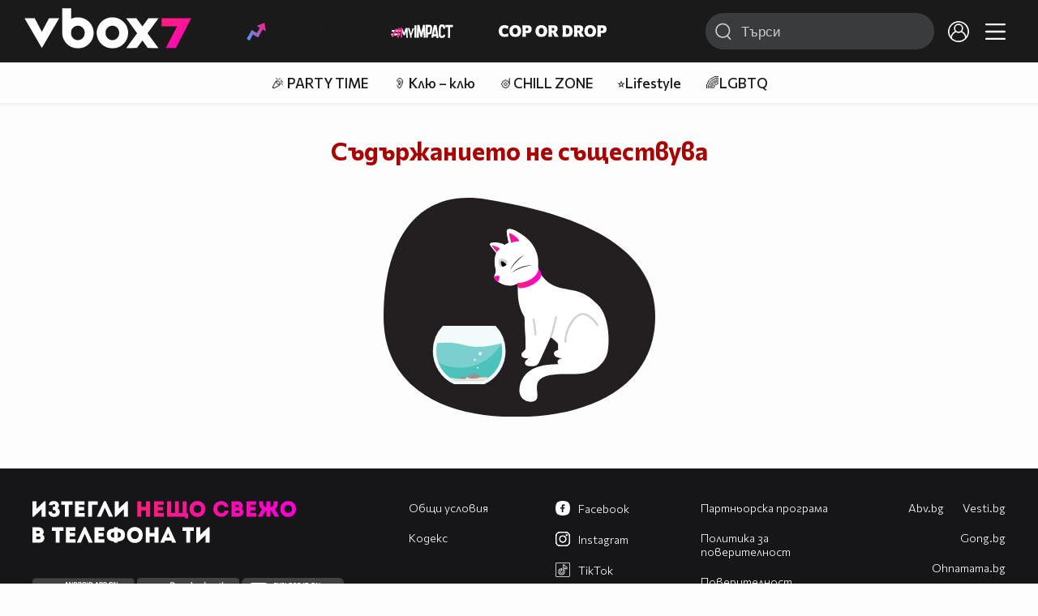

--- FILE ---
content_type: text/html; charset=UTF-8
request_url: https://www.vbox7.com/play:4711330f
body_size: 26136
content:
<!DOCTYPE html>

<html xmlns="http://www.w3.org/1999/xhtml" xml:lang="bg" lang="bg" data-cast-api-enabled="true">

    <head>
					<title>Vbox7 - Гледай нещо свежо</title>
				<meta name="_token" content="SqsjSDqfdMXWBPB0WlN6zRPTGnWfkRVQbTUfFLQn" />
		<meta name="csrf-token" content="SqsjSDqfdMXWBPB0WlN6zRPTGnWfkRVQbTUfFLQn" />
        <meta http-equiv="content-type" content="text/html;charset=utf-8" />

		
		
		<link href="https://vbox7.com/favicon.ico" id="favicon" rel="shortcut icon" />
		<link rel="apple-touch-icon" href="https://vbox7.com/favicon.ico"/>

        <meta name="viewport" content="width=device-width, initial-scale=1.0, maximum-scale=1.0, user-scalable=0, minimal-ui" />
        <meta name="apple-itunes-app" content="app-id=802819619" />
        <meta name="google-play-app" content="app-id=com.vbox7" />

        <meta name="theme-color" content="#19191b" />
        <meta name="mobile-web-app-capable" content="yes" />
        <meta name="google-site-verification" content="HhybBT1X7wIE1E13C2DXUxspea-Crm4AiNjeZJnjrDk" />
		<meta name="google-site-verification" content="MgxJsg4zRuxri2d-lLpv70iUGBrh3WNzyQNwVbKMOVw" />
		<meta name="google-site-verification" content="2E0rGjJnTbRrBKysU9h8HDmSeT2YVYLfZypA9iPzioo" />

		<meta name="facebook-domain-verification" content="kc19p3xzgwnk2efqns4fxylne9grbi" />

        <link rel="preconnect" href="https://fonts.googleapis.com">
        <link rel="preconnect" href="https://fonts.gstatic.com" crossorigin>
        <link href="https://fonts.googleapis.com/css2?family=Commissioner:wght@300;500;600;700;800&display=swap" rel="stylesheet">
        <link rel="stylesheet" type="text/css" media="screen" href="https://i49.vbox7.com/assets/css/app.css?v=940fbcda58" />

		<link rel="stylesheet" type="text/css" media="screen" href="https://i49.vbox7.com/assets/css/vbox/settings.css?v=940fbcda58" />
        <link href="https://i49.vbox7.com/assets/css/vbox/socialshare/arthref.min.css?v=940fbcda58" rel="stylesheet" type="text/css" />

        <script src="https://i49.vbox7.com/assets/libs/jquery-3.4.1.min.js?v=940fbcda58"></script>
        <script src="https://i49.vbox7.com/assets/libs/jquery-migrate-1.1.0.min.js?v=940fbcda58"></script>
        <script src="https://i49.vbox7.com/assets/libs/jquery-ui-1.11.4.min.js?v=940fbcda58"></script>
        <script type="text/javascript" src="https://imasdk.googleapis.com/js/sdkloader/ima3.js"></script>
<!--		<script async='async' src='https://www.googletagservices.com/tag/js/gpt.js'></script>-->

        <script src="https://i49.vbox7.com/assets/js/vbox/templates.js?v=940fbcda58"></script>
        <script src="https://i49.vbox7.com/assets/js/vbox/ajax-events.js?v=940fbcda58"></script>
        <script src="https://i49.vbox7.com/assets/js/vbox/frontend-events.js?v=940fbcda58"></script>
		<script src="https://i49.vbox7.com/assets/js/vbox/functions.js?v=940fbcda58"></script>
		<script src="https://i49.vbox7.com/assets/js/vbox/ajax-functions.js?v=940fbcda58"></script>
		<script src="https://i49.vbox7.com/assets/js/vbox/frontend-functions.js?v=940fbcda58"></script>
		<script src="https://i49.vbox7.com/assets/js/vbox/jquery.cookie.js?v=940fbcda58"></script>
        <script src="https://i49.vbox7.com/assets/js/vbox/init.js?v=940fbcda58"></script>
        <script src="https://i49.vbox7.com/assets/js/svg_sprite.js"></script>


		<!-- >>>>>> VBOX PLAYER  -->
		<link href="https://i49.vbox7.com/assets/css/vbox/vboxplayer/vboxcontextmenu.min.css?v=940fbcda58" rel="stylesheet" type="text/css" />
		<link href="https://i49.vbox7.com/assets/css/vbox/vboxplayer/vboxmediaplayer.base.v2.min.css?v=940fbcda58" rel="stylesheet" type="text/css" />
		<link href="https://i49.vbox7.com/assets/css/vbox/vboxplayer/themes/slickblack/vbox.slickblack.min.css?v=940fbcda58" rel="stylesheet" type="text/css" />

		<script src="https://i49.vbox7.com/assets/js/vbox/vboxplayer/jquery-ui-1.10.0.custom.min.js?v=940fbcda58"></script>
		<script src="https://i49.vbox7.com/assets/js/vbox/vboxplayer/jquery.ui.touch-punch.min.js?v=940fbcda58"></script>
		<script src="https://i49.vbox7.com/assets/js/vbox/vboxplayer/jquery.vboxcontextmenu.min.js?v=940fbcda58"></script>
		<script src="https://i49.vbox7.com/assets/js/vbox/vboxplayer/shaka-player.compiled.js?v=940fbcda58"></script>
		<script src="https://i49.vbox7.com/assets/js/vbox/vboxplayer/platform.js?v=940fbcda58"></script>
		<script src="https://i49.vbox7.com/assets/js/vbox/vboxplayer/jquery.vboxmediaplayer.v7.min.js?v=940fbcda58"></script>

		<script src="https://i49.vbox7.com/assets/libs/socialshare/socialShare.min.js?v=940fbcda58"></script>
        <script type="text/javascript" src="https://i49.vbox7.com/assets/js/vbox/sticky.addapted.js?v=940fbcda58"></script>
                    <script type="text/javascript" src="https://i49.vbox7.com/assets/js/vbox/quizes.js?v=940fbcda58"></script>
        		<script src="https://m.netinfo.bg/assets/richMedia.js?v=19"></script>


		<!-- <<<<<< VBOX PLAYER  -->



		<script type="text/javascript">
			var nua = navigator.userAgent;
			var is_android = (nua.indexOf('Android ') > -1);
			var is_ios = (nua.match(/iPad|iPhone|iPod/g) ? true : false);
			if(is_ios){
							}

			//global params
			var globalLoginUser = null;
			var globalLoginUserId = null;
			var globalLoginAvatarURL = '';

//			document.domain = "vbox7.com"

			var gtmPageData = {
				'page-url': '%2Fplay%3A4711330f',
				'is-logged': '',
				'ses-id': "pCNmE00VeL1NPqyNEHzSm14Qr6wDcYtycXtwg83H",
				'puc-id': "0ea2171591c8ffa95ad8a6d396c60b4b",
				'user-id': null,
				'pos-from': "",
				'register-dt': '',
				'last-login-dt': '',
			}

			"'article aside footer header nav section time'".replace(/\w+/g, function (n) {
				document.createElement(n)
			});

			var itemTitle = '';
        </script>

		<link rel="manifest" href="https://i49.vbox7.com/assets/manifest.json?v=940fbcda58" />

		<link rel="icon" type="image/png" href="https://i49.vbox7.com/assets/icons/16.png" sizes="16x16" />
		<link rel="icon" type="image/png" href="https://i49.vbox7.com/assets/icons/32.png" sizes="32x32" />
		<link rel="icon" type="image/png" href="https://i49.vbox7.com/assets/icons/96.png" sizes="96x96" />
		<link rel="icon" type="image/png" href="https://i49.vbox7.com/assets/icons/192.png" sizes="192x192" />

		<link rel="apple-touch-icon" href="https://i49.vbox7.com/assets/icons/120.png" />
		<link rel="apple-touch-icon" sizes="180x180" href="https://i49.vbox7.com/assets/icons/180.png" />
		<link rel="apple-touch-icon" sizes="152x152" href="https://i49.vbox7.com/assets/icons/152.png" />
		<link rel="apple-touch-icon" sizes="167x167" href="https://i49.vbox7.com/assets/icons/167.png" />
		<script> var requestUriJsOneSignal = '%2Fplay%3A4711330f';</script>
		<script src="https://cdn.onesignal.com/sdks/OneSignalSDK.js" async></script>
		<script src="https://i49.vbox7.com/assets/js/vbox/onesignal.js?v=940fbcda58"></script>
		<!-- Google Tag Manager -->

		<script>(function (w, d, s, l, i) {
				w[l] = w[l] || [];
				w[l].push({'gtm.start':
							new Date().getTime(), event: 'gtm.js'});
				var f = d.getElementsByTagName(s)[0],
						j = d.createElement(s), dl = l != 'dataLayer' ? '&l=' + l : '';
				j.async = true;
				j.src =
						'https://www.googletagmanager.com/gtm.js?id=' + i + dl;
				f.parentNode.insertBefore(j, f);
			})(window, document, 'script', 'dataLayer', 'GTM-TPBVX2');</script>

		<!-- End Google Tag Manager -->
        
		
                
    </head>

    <body>
        <noscript>
            <iframe src="https://www.googletagmanager.com/ns.html?id=GTM-TPBVX2"
                    height="0" width="0" style="display:none;visibility:hidden"></iframe></noscript>
        <div class="site-container ">

            <!-- header-container -->
            <header>

					                    <div class="top-row project">
<!--                    <div class="top-row"> -->
                        <a class="logo" href="/"><img src="https://i49.vbox7.com/design/logo/vbox-logo99.svg" alt="VBox7 logo" title="VBox7 - най-големият сайт за видео забавление"></a>
                        <nav class="main-topics">
                            <a href="/trending" class="" ><svg class="icon trending-light-grad"><use xlink:href="#trending_light_grad"></use></svg>  <span>Trending</span></a>
                            <a href="/quizbox" class="" ><svg class="icon quizbox"><use xlink:href="#quizbox"></use></svg> <span>Quizbox</span></a>
                            <a href="/myimpact"><img class="myimpact-nav" width="400" src="https://i49.vbox7.com/design/projects/eu/myimpact/myimpact-h-white-pink.svg" alt="MyImpact" /></a>
                            <a href="/copordrop"><img class="copordrop-nav" width="400" src="https://i49.vbox7.com/design/projects/eu/copordrop/copordrop_logo.svg" alt="Cop Or Drop" /></a>
                        </nav>

                    <div class="searchnav">
                        <a class="search-panel-btn hidden-dt" href="#">
                            <svg class="icon search-stroke"><use xlink:href="#search_outline"></use></svg>
                        </a>
                        <form class="search" action="/search">
                            <div class="search-icon-dt hidden-mb">
                                <svg class="icon search-stroke"><use xlink:href="#search_outline"></use></svg>
                            </div>
                            <svg class="icon arrow-left  hidden-dt"><use xlink:href="#arrow-prev"></use></svg>
                            <input required id="vbox_q_dt" name="vbox_q" type="text" value="" placeholder="Търси"  autocomplete="off"  maxlength="255">
                                <button class="search-btn" title="Search" type="submit"></button>
                                <svg class="icon clear-search"><use xlink:href="#x"></use></svg>
                                <div class="autocomplete-res-container"></div>
                        </form>
                    </div>
                    <nav class="main-nav">
                                                                        <a href="/login">
                            <svg class="icon profile"><use xlink:href="#profile"></use></svg>
                        </a>
                        
                        <a class="drop-trgr" data-id="hamburger-nav" href="#">
                            <svg class="icon x close"><use xlink:href="#x"></use></svg>
                            <svg class="icon hamburger"><use xlink:href="#hamburger"></use></svg>
                        </a>

                        <div class="drop-menu" id="notifications">
                            <div class="moreLoadingBox-small">
                                <svg class="circular" viewBox="25 25 50 50">
                                    <circle class="path" cx="50" cy="50" r="15" fill="none" stroke-width="3" stroke-miterlimit="10"/>
                                </svg>
                            </div>
                        </div>
                                                <div class="drop-menu" id="hamburger-nav">
    <section>
        <a href="/trending"><svg class="icon trending_simp"><use xlink:href="#trending_light_grad"></use></svg> <span>Trending</span></a>
        <a href="/quizbox"><svg class="icon quizbox"><use xlink:href="#quizbox"></use></svg> <span>Quizbox</span></a>
        <a href="/myimpact"><img class="myimpact-nav" width="400" src="https://i49.vbox7.com/design/projects/eu/myimpact/myimpact-h-white-pink.svg" alt="MyImpact" /></a>
        <a href="/copordrop"><img class="copordrop-nav" width="400" src="https://i49.vbox7.com/design/projects/eu/copordrop/copordrop_logo.svg" alt="Cop Or Drop" /></a>
        <a href="/topic/partytime"><span class="icon">🎉</span> <span>Party time</span></a>
        <a href="/topic/kluklu"><span class="icon">👂</span> <span>Клю – клю</span></a>
        <a href="/topic/chillzone"><span class="icon">🪀</span> <span>Chill zone</span></a>
        <a href="/topic/lifestyle"><span class="icon">⭐</span> <span>Lifestyle</span></a>
        <a href="/topic/LGBTQ"><span class="icon">🌈</span> <span>LGBTQ</span></a>
        <a href="/topic/MentalHealth"><span class="icon">🙏</span> <span>Mental health</span></a>
        <a href="/topic/sex"><span class="icon">🍆</span> <span>Sex</span></a>
        <a href="/topic/beautynews"><span class="icon">💄</span> <span>Beauty</span></a>
        <a href="/topic/fashionnews"><span class="icon">👠</span> <span>Fashion</span></a>
        <a href="/topic/moviesseries"><span class="icon">🎬</span> <span>Movie time</span></a>
        <a href="/topic/musicnews"><span class="icon">🎶</span> <span>Music </span></a>
        <a href="/topic/sportnews"><span class="icon">⚽</span> <span>Sport</span></a>
        <a href="/topic/booksnews"><span class="icon">📚</span> <span>Books</span></a>
        <a href="/topic/travelnews"><span class="icon">🛩</span> <span>Travel</span></a>
        <a href="/topic/gamingnews"><span class="icon">🎮</span> <span>Gaming</span></a>
        <a href="/topic/technologiesnews"><span class="icon">💻</span> <span>Тechnologies</span></a>

    </section>
    <section>
        <p class="sect-tit">Следвайте ни</p>
        <a target="_blank" href="https://www.tiktok.com/@vbox7official"><svg class="icon tiktok_outline"><use xlink:href="#tiktok_outline"></use></svg> <span>TikTok</span></a>
        <a target="_blank" href="https://www.instagram.com/vbox7official/?hl=bg"><svg class="icon instagram_outline"><use xlink:href="#instagram_outline"></use></svg> <span>Instagram</span></a>
        <a target="_blank" href="https://www.facebook.com/Vbox7com"><svg class="icon fb_outline"><use xlink:href="#fb_outline"></use></svg> <span>Facebook</span></a>
    </section>
    <section>
        <!--<a target="_blank" href="https://www.vbox7.com/groups/list/"><svg class="icon groups"><use xlink:href="#groups"></use></svg> <span>Групи</span></a>-->
        <a href="/toc">Общи условия</a>
        <a href="/manifesto">Кодекс</a>
    </section>
    <section>
        <p class="sect-tit">Свали от</p>
        <a href="https://play.google.com/store/apps/details?id=com.vbox7"><svg class="icon googleplaystore_outline"><use xlink:href="#googleplaystore_outline"></use></svg><span>Google Play</span></a>
        <a href="https://itunes.apple.com/bg/app/vbox7.com/id802819619"><svg class="icon apple_outline"><use xlink:href="#apple_outline"></use></svg><span>App Store</span></a>
        <a href="https://appgallery.cloud.huawei.com/marketshare/app/C101463961"><svg class="icon huawei_outline"><use xlink:href="#huawei_outline"></use></svg><span>AppGallery</span></a>
    </section>
    <section>
        <p class="sect-tit"><a href="/privacynotice">Политика за поверителност</a></p>
        <a onclick="googlefc.callbackQueue.push({'CONSENT_DATA_READY': () => googlefc.showRevocationMessage()});" href="javascript:;">Поверителност</a>
        <a target="_blank"  href="https://www.netinfocompany.bg/gdpr/">GDPR Инфо</a>
        <a id="trigger-onesignal" href="#">Известия</a>
    </section>
    <section>
        <a target="_blank"  href="https://netinfocompany.bg/">За нас</a>
        <a target="_blank" href="http://www.netinfocompany.bg/media-kit/vbox7com-91">За реклама</a>
        <a href="/contact">Контакт</a>
        <a href="/help">Помощ</a>
        <a href="https://blog.vbox7.com/">VBox7 блог</a>
    </section>
</div>
                    </nav>
                </div>



                <nav class="sub-nav row-mb hidden hidden-mb" id="subNavigation">
                    <div class="home-cnt">
                        <a href="/" class="">
                            <i class="icon-home-filled"></i>
                        </a>
                    </div>

                    <div>
                        <a href="/followed" class="">
                                                        Следвай
                                                    </a>
                    </div>
                    <div class="hidden-mb">
                                            </div>

                </nav>

            </header>
                            <div class="hot-topics-row">
                    <nav>
<!--					<a href="/top2022vbox">🔝 Топ 100 видеа 2022</a>
                        <a href="/top2022articles">🔝 Топ 100 articles 2022</a>-->
                                                <a href="/topic/partytime">🎉 PARTY TIME</a>
                                                <a href="/topic/kluklu">👂 Клю – клю</a>
                                                <a href="/topic/chillzone">🪀CHILL ZONE</a>
                                                <a href="/topic/lifestyle">⭐Lifestyle</a>
                                                <a href="/topic/LGBTQ">🌈LGBTQ</a>
                                            </nav>
                </div>
                        <div class="player-content">
                <div class="video-player" tabindex="-1">
                    <div class="main-video-player-frame">
                        <div class="main-video-player-cont">
							<div>
								<video id="html5player" playsinline crossorigin="anonymous">
								</video>
							</div>
                        </div>
                    </div>
                </div>
                <section class="video-playlist-container"></section>
            </div>


            <!-- end header -->

            <div class="content">
                <div class="main-ajx"  id="item-ajx"><!-- the only wrapper needed for lvl 2  -->
                    <script src="https://i49.vbox7.com/assets/js/vbox/openItemSamePage.js?v=940fbcda58"></script>

                    <script>
                            var googletag = googletag || {};
                            googletag.cmd = googletag.cmd || [];
                    </script>
                </div>

                <div class="main-native" id="native">
                    <section class="single-grid error-page-wrap">

				<h2 class="note-system-msg note-error-red">Съдържанието не съществува</h2>
			<img width="335" src="https://i49.vbox7.com/design/bg/kodka.svg">
			</section>


                </div><!-- closes .main-->
                                <!--<script async src="https://securepubads.g.doubleclick.net/tag/js/gpt.js"></script>-->
<footer class="footer-area">
	<div class="moreLoadingBox">
		<svg class="circular" viewBox="25 25 50 50">
			<circle class="path" cx="50" cy="50" r="15" fill="none" stroke-width="3" stroke-miterlimit="10"/>
		</svg>
	</div>

	<div class="ftr-grd">
		<div class="apps-ar">
			<p class="hidden-dt sect-tit">Свали за</p>
			<img class="hidden-mb" src="https://i49.vbox7.com/design/mobile3/downloadapp_txt_ftr.svg" alt="Изтегли за твоя телефон" width="325" height="52"  loading="lazy"/>
			<div>
			    <a href="https://play.google.com/store/apps/details?id=com.vbox7"><img width="126" height="37" alt="Свали от Google Play" src="https://i49.vbox7.com/design/common/icons/googleplay.png"  loading="lazy"/></a>
			    <a href="https://itunes.apple.com/bg/app/vbox7.com/id802819619"><img width="126" height="37" alt="Свали от Apple Store" src="https://i49.vbox7.com/design/common/icons/appstore.png"  loading="lazy"/></a>
			    <a href="https://appgallery.cloud.huawei.com/marketshare/app/C101463961"><img width="126" height="37" alt="Свали от Huawei AppGallery" src="https://i49.vbox7.com/design/common/icons/appgallery.png"  loading="lazy"/></a>
			</div>
		</div>
		<div class="groups-ar">
<!--			<p><a target="_blank" href="https://www.vbox7.com/groups/list/"><svg class="icon"><use xlink:href="#groups"></use></svg> <span>Групи</span></a></p>-->
			<p><a href="https://www.vbox7.com/toc">Общи условия</a></p>
			<p><a href="https://www.vbox7.com/manifesto">Кодекс</a></p>
		</div>
		<div class="law-ar">
			<p class="sect-tit"><a target="_blank" href="https://blog.vbox7.com/%d0%bf%d0%b0%d1%80%d1%82%d0%bd%d1%8c%d0%be%d1%80%d1%81%d0%ba%d0%b0-%d0%bf%d1%80%d0%be%d0%b3%d1%80%d0%b0%d0%bc%d0%b0-2/">Партньорска програма</a></p>
			<p class="sect-tit"><a href="https://www.vbox7.com/privacynotice">Политика за поверителност</a></p>
			<p><a onclick="googlefc.callbackQueue.push({'CONSENT_DATA_READY': () => googlefc.showRevocationMessage()});" href="javascript:;">Поверителност</a></p>
			<p><a href="https://www.netinfocompany.bg/gdpr/">GDPR Инфо</a></p>
			<p id="trigger-onesignal"><a href="#">Известия</a></p>
		</div>
		<div class="followus-ar">
			<p class="hidden-dt sect-tit">Следвайте ни</p>
			<p><a target="_blank" href="https://www.facebook.com/Vbox7com"><svg class="icon"><use xlink:href="#fb_back"></use></svg> <span>Facebook</span></a></p>
			<p><a target="_blank" href="https://www.instagram.com/vbox7official/?hl=bg"><svg class="icon"><use xlink:href="#instagram"></use></svg> <span>Instagram</span></a></p>
			<p><a target="_blank" href="https://www.tiktok.com/@vbox7official"><svg class="icon tiktok_outline"><use xlink:href="#tiktok_outline"></use></svg> <span>TikTok</span></a></p>
		</div>
		<div class="portfl-ar hidden-mb">
			<p><a href="https://abv.bg/">Abv.bg</a></p>
			<p><a href="https://www.vesti.bg/">Vesti.bg</a></p>
			<p><a href="https://gong.bg/">Gong.bg</a></p>
			<p><a href="https://ohnamama.bg/">Оhnamama.bg</a></p>
			<p><a href="https://www.edna.bg">Edna.bg</a></p>
			<p><a href="https://sinoptik.bg/">Sinoptik.bg</a></p>
			<p><a href="https://grabo.bg/">Grabo.bg</a></p>
			<p><a href="https://www.pariteni.bg/">Pariteni.bg</a></p>
		</div>
		<div class="aboutus-ar">
			<p><a href="https://netinfocompany.bg/">За нас</a></p>
			<p><a href="http://www.netinfocompany.bg/media-kit/vbox7com-91">За реклама</a></p>
			<p><a href="https://www.vbox7.com/contact/">Контакт</a></p>
			<p><a href="https://www.vbox7.com/help/">Помощ</a></p>
			<p><a href="https://blog.vbox7.com/">VBox7 блог</a></p>
		</div>
		<div class="ni-ar hidden-mb">
            <p>&#169; 2026 Всички права запазени. <a class="" href="https://unitedmedia.net/" target="_blank"><img style="margin: 0 0 -.5rem  .5rem" src="https://i49.vbox7.com/design/UN-logo-white-red.svg" width="50" alt="United Media"  loading="lazy"/></a></p>
		</div>
	</div>
</footer>
                            </div><!-- closes .content-->
        </div><!-- closes .site-container-->



        <script>
                window.dataLayer = window.dataLayer || [];
                window.dataLayer.push({
                        originalLocation: document.location.pathname +
                                        document.location.search
                });

                if (typeof gtmPageData != 'undefined') {
                        if (typeof gtmItem != 'undefined') {
                                gtmPageData = $.extend(gtmPageData, gtmItem);
                        }

                        
                        dataLayer.push($.extend({
                                'event': 'pageLoadMobile',
                                'pageVersion': 'larabox',
                                'action': 'page-load'
                        }, gtmPageData));

                }
        </script>

        <!-- (C)2000-2014 gemiusAudience / m.vbox7.com / Mobile version -->
        <script type="text/javascript">
                <!--//--><![CDATA[//><!--
                var pp_gemius_identifier = new String('16LrQm_UrMfMPk.m6fzOObRITF3y6xBaakgRyRtUyWH.07');
                // lines below shouldn't be edited
                function gemius_pending(i) {
                        window[i] = window[i] || function () {
                                var x = window[i + '_pdata'] = window[i + '_pdata'] || [];
                                x[x.length] = arguments;
                        };
                }
                ;
                gemius_pending('gemius_hit');
                gemius_pending('gemius_event');
                gemius_pending('pp_gemius_hit');
                (function (d, t) {
                        try {
                                var gt = d.createElement(t), s = d.getElementsByTagName(t)[0], l = 'http' + ((location.protocol == 'https:') ? 's' : '');
                                gt.setAttribute('async', 'async');
                                gt.setAttribute('defer', 'defer');
                                gt.src = l + '://gabg.hit.gemius.pl/xgemius.js';
                                s.parentNode.insertBefore(gt, s);
                        } catch (e) {
                        }
                })(document, 'script');
                //--><!]]>
        </script>
        <div id="popup-share"></div>
                <script>
            window._ain = {
                id: "2991",
                page_type: "landing",
                article_type: "landing",
                trackauto: false
            };
            (function (d, s) {
                var sf = d.createElement(s);
                sf.type = 'text/javascript';
                sf.async = true;
                sf.src = (('https:' == d.location.protocol)
                  ? 'https://d7d3cf2e81d293050033-3dfc0615b0fd7b49143049256703bfce.ssl.cf1.rackcdn.com'
                  : 'http://t.contentinsights.com') + '/stf.js';
                var t = d.getElementsByTagName(s)[0];
                t.parentNode.insertBefore(sf, t);
            })(document, 'script');     
        </script>
        <script>window.tentacles = {apiToken: 'om4uhzb1fc1h0546qstv5f39j3uumf0l'};</script>
        <script src="https://tentacles.smartocto.com/ten/tentacle.js"></script>
    </body>
</html>


--- FILE ---
content_type: application/javascript; charset=utf-8
request_url: https://fundingchoicesmessages.google.com/f/AGSKWxXI3pW4NGFHQeWJK5Dwag0zGOuRDqDU4CSYFsb0rCshjGMBlBWECTp8XYiNcjwXjG1OXCZbrww_TTlKEZDiR-GFwieQQJ7X5hBclaWZfDUNvbL35K1Q7eSonprVMA1xjdNeROC3WBZNjE8XOYhkzUb_F2yVh7EczrrQ7-qlEGcBeyZmR9xZudx07PRr/_/displayads2./adleft./feedads.-small-ad./adbars.
body_size: -1289
content:
window['14056ca6-fb1a-4ef4-ae65-d0fbcc39bae8'] = true;

--- FILE ---
content_type: image/svg+xml
request_url: https://i49.vbox7.com/design/bg/kodka.svg
body_size: 3210
content:
<svg xmlns="http://www.w3.org/2000/svg" xmlns:xlink="http://www.w3.org/1999/xlink" width="267.563" height="215.334" viewBox="0 0 267.563 215.334"><defs><style>.a,.g{fill:#231f20;}.a{fill-rule:evenodd;}.b{fill:#fff;}.c{fill:url(#a);}.d{fill:#eff8fb;}.e{fill:#4dc1bc;}.f{fill:#424143;mix-blend-mode:screen;isolation:isolate;}.h{fill:#f6e3cd;}.i{fill:#929497;}.j{fill:#d0d2d3;}.k{fill:none;stroke:#d0d2d3;stroke-miterlimit:10;stroke-width:2px;}</style><linearGradient id="a" y1="0.5" x2="1" y2="0.5" gradientUnits="objectBoundingBox"><stop offset="0" stop-color="#ff1e79"/><stop offset="1" stop-color="#ff00d6"/></linearGradient></defs><g transform="translate(-942.676 713.284)"><path class="a" d="M1210.238-596.709c0,68.209-63.553,98.759-137.438,98.759S942.676-528.5,942.676-596.709s28.507-126.873,101.44-115.049C1137.244-696.659,1210.238-664.918,1210.238-596.709Z" transform="translate(0)"/><g transform="translate(1078.546 -600.553)"><path class="b" d="M1115.873-571.825s1.952,33.257,1.394,35.487-4.6,3.765-4.043,6.414,3.207,2.788,6.413,2.788,5.856-.558,7.808-4.461,11.014-24.121,11.014-24.121,7.948,4.824,10.875,12.172v8.742s-3.9.836-4.044,2.788.976,4.88,7.807,4.88h29.14c6.274,0,10.6-6.414,12.409-14.36" transform="translate(-1113.171 571.825)"/><path class="b" d="M1115.873-571.825s1.952,33.257,1.394,35.487-4.6,3.765-4.043,6.414,3.207,2.788,6.413,2.788,5.856-.558,7.808-4.461,11.014-24.121,11.014-24.121,7.948,4.824,10.875,12.172v8.742s-3.9.836-4.044,2.788.976,4.88,7.807,4.88h29.14c6.274,0,10.6-6.414,12.409-14.36Z" transform="translate(-1113.171 571.825)"/></g><path class="b" d="M1090.416-655.013a19.642,19.642,0,0,0-8.286-3.031c-5.355-.822-8,.223-8.319,1.344s8.373,11.252,8.373,11.252Z" transform="translate(-26.63 -11.159)"/><path class="c" d="M1083.515-645.512s-7.467-8.717-6.96-8.959,6.247.934,10.455,5.163Z" transform="translate(-27.184 -11.938)"/><g transform="translate(1051.728 -682.662)"><path class="b" d="M1119.938-654.736c-6.991-9.081-13.452-15.031-18.3-17.793s-9.8-3.355-9.86-.2,1.968,11.448,1.968,11.448-10.924,4.866-13.23,13.133,1.959,13.516.135,16.938-1.2,4.185.16,6,12.3,11.136,24.424,2.086" transform="translate(-1079.519 674.859)"/><g transform="translate(0)"><path class="b" d="M1105.234-623.122c-12.124,9.051-23.065-.268-24.424-2.086s-1.983-2.581-.16-6-2.44-8.67-.135-16.938,13.23-13.133,13.23-13.133-2.031-8.293-1.968-11.448,5.013-2.563,9.86.2,13.572,7.359,18.3,17.793c4.871,10.752,1.6,15.445,3.568,20.65l-7.392,6.216Z" transform="translate(-1079.519 674.859)"/></g></g><path class="c" d="M1099.948-660.166s-2.605-9.058-1.739-9.535,8.836,4.452,9.725,7.963A20.264,20.264,0,0,0,1099.948-660.166Z" transform="translate(-31.551 -8.844)"/><path class="d" d="M1024.577-498H1054.2a35.842,35.842,0,0,0,21.023-32.64,35.711,35.711,0,0,0-9.833-24.657h-52.005a35.714,35.714,0,0,0-9.832,24.657A35.841,35.841,0,0,0,1024.577-498Z" transform="translate(-12.363 -32.086)"/><path class="e" d="M1008.715-534.2a32.581,32.581,0,0,0-.935,7.734,32.56,32.56,0,0,0,18.4,29.271h28.127a32.56,32.56,0,0,0,18.4-29.271,32.581,32.581,0,0,0-.934-7.734s-20.8,7.285-38.634,1.4C1022.949-536.174,1008.715-534.2,1008.715-534.2Z" transform="translate(-13.222 -36.252)"/><path class="f" d="M1073.349-541.951a35.458,35.458,0,0,0-7.854-12.864H1013.7a35.281,35.281,0,0,0-9.793,24.429,35.377,35.377,0,0,0,1.144,8.941,47.03,47.03,0,0,0,25.265,7.311A47.1,47.1,0,0,0,1073.349-541.951Z" transform="translate(-12.435 -32.183)"/><path class="b" d="M1059.643-503.975a.811.811,0,0,1-.81.81.81.81,0,0,1-.811-.81.81.81,0,0,1,.811-.81A.811.811,0,0,1,1059.643-503.975Z" transform="translate(-23.425 -42.343)"/><path class="b" d="M1063.138-521.622a1.541,1.541,0,0,1-1.541,1.541,1.541,1.541,0,0,1-1.541-1.541,1.541,1.541,0,0,1,1.541-1.541A1.541,1.541,0,0,1,1063.138-521.622Z" transform="translate(-23.838 -38.611)"/><path class="b" d="M1056.245-513.614a1,1,0,0,1-1,1,1,1,0,0,1-1-1,1,1,0,0,1,1-1A1,1,0,0,1,1056.245-513.614Z" transform="translate(-22.657 -40.346)"/><g transform="translate(1074.889 -646.985)"><path class="b" d="M1134.812-630.09" transform="translate(-1113.909 630.09)"/><path class="b" d="M1129.315-624.416s4.484,14.817,24.095,18.393c14.28,2.6,21.721,3.157,34.044,15.933,11.978,12.417,11.433,38.063,9.62,46.01s-6.135,14.361-12.409,14.361h-29.14c-6.831,0-7.947-2.928-7.807-4.88s4.043-2.788,4.043-2.788v-8.742c-2.928-7.348-10.875-12.171-10.875-12.171s-9.063,20.216-11.014,24.12-4.6,4.462-7.808,4.462-5.856-.139-6.414-2.788,3.486-4.183,4.044-6.414-1.394-35.487-1.394-35.487c-13.943-14.156-8.784-41.754-8.784-41.754Z" transform="translate(-1108.582 628.938)"/></g><g transform="translate(1076.457 -583.275)"><g transform="translate(0)"><path class="b" d="M1193.6-550.144s5.575,18.19.4,28.647-15.663,14.744-30.407,14.535-27.57-.314-33.426,5.96,1.882,17.881-4.706,20.5-16.731-1.778-14.639-13.7,11.084-20.729,30.22-22.128,34.992,1.942,45.069-6.942S1193.6-550.144,1193.6-550.144Z" transform="translate(-1110.55 550.144)"/></g></g><g transform="translate(1067.418 -657.302)"><path class="g" d="M1099.207-627.973a19.944,19.944,0,0,1,2.4-4.62,32.063,32.063,0,0,1,3.271-4.07,35.574,35.574,0,0,1,3.875-3.491c.677-.546,1.4-1.022,2.105-1.532.734-.465,1.47-.922,2.223-1.35-1.324,1.122-2.666,2.2-3.934,3.353s-2.507,2.337-3.691,3.57-2.292,2.536-3.354,3.878c-.531.671-1.041,1.361-1.515,2.076A24.642,24.642,0,0,0,1099.207-627.973Z" transform="translate(-1099.207 643.036)"/><g transform="translate(1.619 10.317)"><path class="g" d="M1101.239-622.289a15.543,15.543,0,0,1,4.132-3.6,25.639,25.639,0,0,1,4.967-2.381,31.241,31.241,0,0,1,5.326-1.366c.9-.151,1.816-.235,2.721-.351.914-.042,1.825-.095,2.736-.105-.9.19-1.793.32-2.682.492-.886.194-1.778.345-2.653.566-.869.247-1.757.407-2.612.694l-1.293.38-1.273.441a36.8,36.8,0,0,0-4.927,2.157,22.869,22.869,0,0,0-2.3,1.4A15.675,15.675,0,0,0,1101.239-622.289Z" transform="translate(-1101.239 630.09)"/></g></g><path class="c" d="M1079.116-615.976c-.1-.592,4.6-1.834,5.272-.813s-.662,5.381-1.438,5.476S1079.607-613.1,1079.116-615.976Z" transform="translate(-27.709 -19.518)"/><path class="c" d="M1108.265-611.583s16.624-.631,20.44-12.829c0,0,.4-1.224.937-.43s2.164,3.666,2.211,4.815-1.73,6.539-9.23,10.267-12.94,3.474-13.488,2.649S1107.273-611.507,1108.265-611.583Z" transform="translate(-33.556 -17.907)"/><path class="h" d="M1060.964-492.075c-3.5-.4-6.761.546-10.307-.19a19.148,19.148,0,0,0-6-.646c-2.15.218-3.971,1.176-6.033,1.581a32.3,32.3,0,0,1-6.312.645c-2.239,0-4.087-.676-6.285-.971-.513-.069-1.042-.118-1.579-.156a32.23,32.23,0,0,0,5.152,3.1h28.118a32.17,32.17,0,0,0,5.1-3.063C1062.2-491.9,1061.581-492.005,1060.964-492.075Z" transform="translate(-16.606 -44.743)"/><path class="i" d="M1047.2-493.947c1.338-.746,2.911-3.169,6.457-2.592s4.57,1.993,4.77,2.8-.646,1.647-2.533,1.753-3.875.634-5.862.3-2.861-.24-3.294-1.056S1046.657-493.646,1047.2-493.947Z" transform="translate(-21.094 -44)"/><path class="i" d="M1037.647-491.627c.669-.373,1.455-1.584,3.229-1.3s2.285,1,2.384,1.4-.323.823-1.267.877a12.914,12.914,0,0,1-2.931.149c-.993-.168-1.43-.12-1.646-.528S1037.378-491.477,1037.647-491.627Z" transform="translate(-19.221 -44.743)"/><path class="j" d="M1087.47-635.538c.909-.729,3.125.661,5.2,3.169a4.26,4.26,0,0,0,.7-3.716s-5.679-3.463-7.611-1.321.292,7.052.292,7.052a11.422,11.422,0,0,0,2.454.066C1087.119-632.718,1086.626-634.879,1087.47-635.538Z" transform="translate(-28.897 -15.268)"/><path d="M1093.2-631.765c-2.073-2.507-4.29-3.9-5.2-3.168-.844.659-.351,2.82,1.03,5.249a5.591,5.591,0,0,0,3.729-1.524A5.526,5.526,0,0,0,1093.2-631.765Z" transform="translate(-29.43 -15.873)"/><path class="k" d="M1154.692-567.068a162.642,162.642,0,0,1-5.418,20.921" transform="translate(-41.957 -29.694)"/><path class="k" d="M1127.864-564.095a94.765,94.765,0,0,1,2.1,16.183" transform="translate(-37.609 -30.298)"/><path class="k" d="M1167.264-541.918c-.14-11.385,7.25-25.618,15.476-27.789S1199.4-558.45,1199.4-558.45" transform="translate(-45.61 -29.11)"/></g></svg>